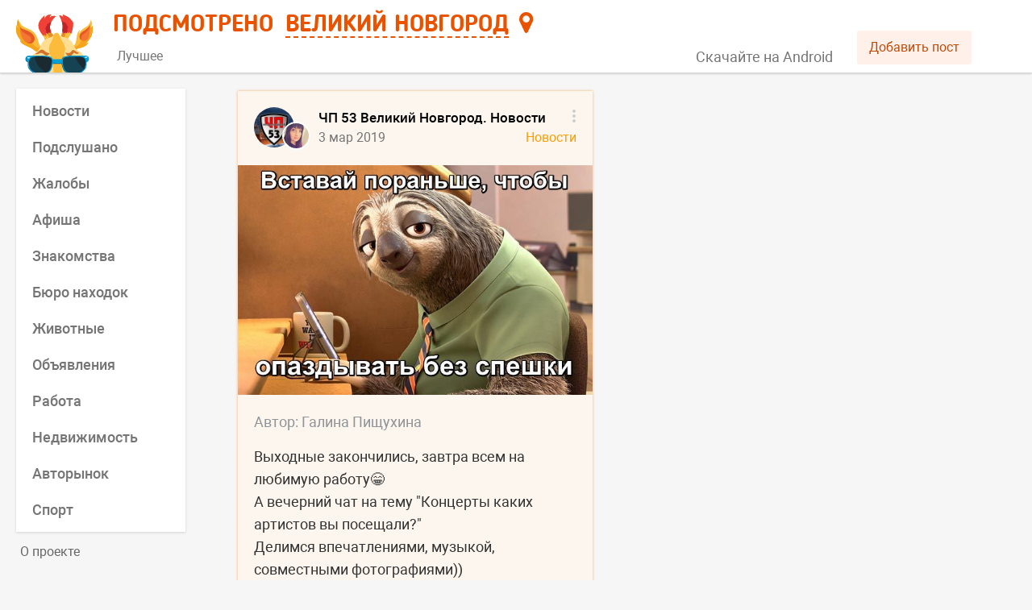

--- FILE ---
content_type: text/html; charset=UTF-8
request_url: https://smartik.ru/velikij-novgorod/post/74694087
body_size: 6306
content:
<!doctype html><html lang="ru"><head><base href="/"><title>Подсмотрено</title><meta name="viewport" content="width=device-width,initial-scale=1,maximum-scale=2"><meta http-equiv="content-type" content="text/html; charset=utf-8"/><link rel="image_src"/><link rel="canonical"/><meta name="title"/><meta name="description"/><meta property="og:type" content="website"/><meta property="og:image"/><meta property="og:title"/><meta property="og:description"/><meta property="og:url"/><link rel="icon" href="/favicon.svg" type="image/svg+xml"/><link rel="apple-touch-icon" href="/apple-touch-icon.png"/><meta name="fragment" content="!"/><meta name="prerender-status-code"/><meta name="robots"/><script type="text/javascript" src="/loggly.js" async></script><link rel="preconnect" href="https://api.smartik.ru" crossorigin="anonymous"/><link rel="preconnect" href="https://mc.yandex.ru" crossorigin="anonymous"/><script defer="defer" src="/static/js/main.109ec26f.js"></script><link href="/static/css/main.76fb808e.css" rel="stylesheet"></head><body><script>document.preloadData={"section":{"id":18,"name":"Великий Новгород","name_prep":"Великом Новгороде","name_what":"Великого Новгорода","key":"velikij-novgorod","group_id":56949861,"coordinates":"58.52,31.28"},"categories_18":{"count":13,"items":[{"id":2,"name":"Новости","key":"novosti","description":"Самые свежие и актуальные новости Великого Новгорода в одном месте. Будь в курсе событий!","repost_text":null,"image":"https:\/\/api.smartik.ru\/images\/c\/ZvjIk.jpeg","color":"ff9c00","visible":1,"postsCount":923,"postsDate":"2026-01-20 23:56:42"},{"id":19,"name":"Подслушано","key":"podslushano","description":"Анонимные истории, откровения и жизненные ситуации жителей города Великий Новгород.","repost_text":null,"image":"https:\/\/api.smartik.ru\/images\/c\/Q8HPS.jpeg","color":"0087ef","visible":1,"postsCount":151,"postsDate":"2026-01-20 23:33:47"},{"id":12,"name":"Жалобы","key":"zhaloby","description":"На этой странице ты можешь пожаловаться, предупредить, привлечь внимание общественности и, возможно, разрешить конфликтную ситуацию в Великом Новгороде.","repost_text":null,"image":"https:\/\/api.smartik.ru\/images\/c\/ZS1RU.jpeg","color":"246fd5","visible":1,"postsCount":30,"postsDate":"2026-01-20 20:05:00"},{"id":13,"name":"Афиша","key":"afisha","description":"Анонсы всех городских событий и мероприятий. Афиша пригодится всем, кто хочет отдохнуть, получить новые эмоции или знания в Великом Новгороде.","repost_text":null,"image":"https:\/\/api.smartik.ru\/images\/c\/nAxnX.jpeg","color":"47b177","visible":1,"postsCount":30,"postsDate":"2026-01-20 21:10:00"},{"id":7,"name":"Знакомства","key":"znakomstva","description":"Этот раздел, для тех, кто хочет в Великом Новгороде познакомиться с новыми людьми, найти друзей или свою вторую половинку.","repost_text":null,"image":"https:\/\/api.smartik.ru\/images\/c\/ZPIol.jpeg","color":"ce3590","visible":1,"postsCount":19,"postsDate":"2026-01-20 18:04:40"},{"id":6,"name":"Бюро находок","key":"byuro-nahodok","description":"Место, где потерянные вещи возвращаются к хозяевам. Здесь вы можете оставить объявление о пропаже или находке в городе Великий Новгород.","repost_text":null,"image":"https:\/\/api.smartik.ru\/images\/c\/0LcoY.jpeg","color":"715dd4","visible":1,"postsCount":6,"postsDate":"2026-01-20 20:41:06"},{"id":11,"name":"Животные","key":"zhivotnye","description":"Страница наполняется информацией о животных, нуждающихся в доме или помощи, о пропавших питомцах и благотворительных акциях в Великом Новгороде.","repost_text":null,"image":"https:\/\/api.smartik.ru\/images\/c\/NSmqy.jpeg","color":"59a770","visible":1,"postsCount":56,"postsDate":"2026-01-21 00:03:51"},{"id":9,"name":"Объявления","key":"obyavleniya","description":"Этот раздел для тех, кто хочет что-либо продать или приобрести. Да, это барахолка города Великий Новгород, прям как авито. Размести объявление о продаже уже не нужных тебе вещей!","repost_text":null,"image":"https:\/\/api.smartik.ru\/images\/c\/Kr1pB.jpeg","color":"56b455","visible":1,"postsCount":155,"postsDate":"2026-01-21 06:00:00"},{"id":16,"name":"Работа","key":"rabota","description":"Сотрудникам - работу, работодателям - сотрудников: вакансии города Великий Новгород для всех и каждого.","repost_text":null,"image":"https:\/\/api.smartik.ru\/images\/c\/Pmb81.jpeg","color":"93c356","visible":1,"postsCount":69,"postsDate":"2026-01-20 18:28:37"},{"id":15,"name":"Недвижимость","key":"nedvizhimost","description":"Аренда, покупка или продажа комнаты, квартиры или дома в Великом Новгороде не составит проблем с Подсмотрено.","repost_text":null,"image":"https:\/\/api.smartik.ru\/images\/c\/mjlws.jpeg","color":"556bda","visible":1,"postsCount":3,"postsDate":"2026-01-18 13:25:42"},{"id":14,"name":"Авторынок","key":"avtorynok","description":"Купи или продай автомобиль, запчасти и комплектующие в Великом Новгороде. Здесь ты найдешь все объявления города.","repost_text":null,"image":"https:\/\/api.smartik.ru\/images\/c\/wPp25.jpeg","color":"5d62d5","visible":1,"postsCount":94,"postsDate":"2026-01-20 21:00:00"},{"id":3,"name":"Лица города","key":"lica-goroda","description":"Город прекрасен сам по себе, но его историю творят люди. Поэтому мы решили показать Великий Новгород в лицах, собрав лучшие селфи его горожан.","repost_text":null,"image":"https:\/\/api.smartik.ru\/images\/c\/XfDgH.jpeg","color":"a556d2","visible":0,"postsCount":0,"postsDate":null},{"id":17,"name":"Спорт","key":"sport","description":"Все спортивные новости в Великом Новгороде, собранные из разных источников, а также добавленные нашими пользователями, здесь!","repost_text":null,"image":"https:\/\/api.smartik.ru\/images\/c\/V0aOi.jpeg","color":"d9475b","visible":1,"postsCount":22,"postsDate":"2026-01-20 22:28:01"}],"groups":[{"type":"best","name":"Лучшее","image":"https:\/\/api.smartik.ru\/images\/c\/TwoEK.jpeg","color":"EA852D","description":"Самая важная и интересная информация о Великом Новгороде из разных источников."}]},"post_74694087":{"ms":0.04698,"ld":30,"na":false,"version":0,"count":1,"items":[{"id":5669173,"from_id":-40496980,"owner_id":-40496980,"date":1551638100,"post_type":"post","text":"Выходные закончились, завтра всем на любимую работу😁\nА вечерний чат на тему \"Концерты каких артистов вы посещали?\" \nДелимся впечатлениями, музыкой, совместными фотографиями))\nВсем приятного общения✌️😊","signer_id":60318220,"attachments":[{"type":"photo","photo":{"id":457024427,"album_id":-7,"owner_id":-40496980,"user_id":100,"photo_75":"https:\/\/pp.userapi.com\/c850424\/v850424315\/d5c04\/oOsSoT6T4hA.jpg","photo_130":"https:\/\/pp.userapi.com\/c850424\/v850424315\/d5c05\/-s09RU7STUk.jpg","photo_604":"https:\/\/pp.userapi.com\/c850424\/v850424315\/d5c06\/Y9NcwJlY36U.jpg","width":600,"height":388,"text":"","date":1551637878,"post_id":5669168,"access_key":"6d9bf2fb17ae1b3699","photo_preloaded":"https:\/\/pp.userapi.com\/c850424\/v850424315\/d5c06\/Y9NcwJlY36U.jpg"}}],"comments":{"count":132,"internal_count":0,"data":{"items":[{"id":5669180,"from_id":2045522,"date":1551638271,"text":"Как истинный новгородец. Неоднократно. ☝","attachments":[]},{"id":5669185,"from_id":441743669,"date":1551638357,"text":"Я никогда не была на концертах. Особого желания нет."},{"id":5669189,"from_id":5196310,"date":1551638447,"text":"затра начало масельницы блянов надо на завтрик ляпать со смаслом"},{"id":5669190,"from_id":206322124,"date":1551638450,"text":"Долго не посещал, но сегодня сходил. Давали араторию перфоратора и болгарки. Божественно, экспрессивно. Соседи ванну ремонтируют. На следующих выходных вторая часть. Вход строго в смокинге."},{"id":5669191,"from_id":50258730,"date":1551638457,"text":"Концерт был вчера дома😂😂😂"},{"id":5669192,"from_id":67675950,"date":1551638605,"text":"Год назад была на концерте Меладзе. Впечатления просто феерические! 😃"},{"id":5669193,"from_id":447397242,"date":1551638618,"text":"Когда то давно был на концерте Бутырки. Сейчас не отказался бы от концерта рок группы."},{"id":5669195,"from_id":505453461,"date":1551638663,"text":"ну понаписать то можно что угодно(","attachments":[]},{"id":5669197,"from_id":3781050,"date":1551638747,"text":"На русский размер ходил в 2008 году, а так в 2015 ездил в Москву на дискотеку 90, были все зачетные артисты, включая Ace of bace, больше в принципе времени нет куда то ходить"},{"id":5669198,"from_id":44624676,"date":1551638760,"text":"ой... это было давно и всё не правда)\nвсем доброго вечерочка!!!\nп.с. Галюня, приятно видеть тебя в новой роли!)"}],"profiles":[{"id":2045522,"photo_50":"https:\/\/sun9-76.userapi.com\/s\/v1\/ig2\/VNfTXYlgIAaEgGD2PRt7ufTnc25FJRcIIpzG_0QSoy8wiw2PDZnPx5Q4NqRK_mLxSMf227yhLPll0sg935GXEq_y.jpg?size=50x50&quality=95&crop=506,1,1150,1150&ava=1","photo_100":"https:\/\/sun9-76.userapi.com\/s\/v1\/ig2\/pbSi1sfZ5p-OrKUPYNbebaHMD2OlBQ4e2Y-NKOyXpsppmXcFEKF6n7NZ-VdWvuLjhxZQ5B-tgYnYmkvgfLVBwZ2Y.jpg?size=100x100&quality=95&crop=506,1,1150,1150&ava=1","first_name":"Андрей","last_name":"Сотников"},{"id":441743669,"photo_50":"https:\/\/sun9-44.userapi.com\/FjT-LG_GxrmQAKd4TqiQgh410Fqyb2r6NByuLg\/WNLQg4iEz-k.png","photo_100":"https:\/\/sun9-65.userapi.com\/TXX0AmdpJDc_KdMLdUkU8lgRGNUpUfhkRQT4eA\/70U0FUKKdCE.png","deactivated":"deleted","first_name":"DELETED","last_name":"","can_access_closed":true,"is_closed":false},{"id":5196310,"photo_50":"https:\/\/sun9-57.userapi.com\/s\/v1\/ig2\/_adxkQIllXvZfwB0RIaTOsxDKs1ZgOca-eb7AciRV7nPTscMdTU4t0g9i9M8aA7Wxpqk6KYE5D0ZNI8IwwXaq2cg.jpg?size=50x50&quality=95&crop=11,0,531,531&ava=1","photo_100":"https:\/\/sun9-57.userapi.com\/s\/v1\/ig2\/fuDzgHis1H1DemaDZ8B-bv7xMNtZ2w3AMXtOnX4Wk_1ko73fuu9JHWHEGsI8NYOWoJb2pCtQknC8XA3HgXq70KVx.jpg?size=100x100&quality=95&crop=11,0,531,531&ava=1","first_name":"Максим","last_name":"Новожилов"},{"id":206322124,"photo_50":"https:\/\/sun9-77.userapi.com\/s\/v1\/ig2\/PTBlKdGU9oQF16mnbn9dpAlmaRh0uCKoTuOnUL4yIBvlZ1J_lirhZ_Rj-8Fu7ClaJHhrZFWZU33kELpcETCX_qg1.jpg?size=50x50&quality=95&crop=0,17,541,541&ava=1","photo_100":"https:\/\/sun9-77.userapi.com\/s\/v1\/ig2\/ugLjNlX6Y0Zj22ed1oGxE3hPiyZKxldx9Tlqhw4aNYe_zeLZkQFULi4Z1iuuaYX0tDn1PnHmb155U5F8VdzrtQ4B.jpg?size=100x100&quality=95&crop=0,17,541,541&ava=1","first_name":"Eric","last_name":"Kartman"},{"id":50258730,"photo_50":"https:\/\/sun9-6.userapi.com\/s\/v1\/ig2\/0Q8EUyi31-_mmQiT3C_oPk2rOVdsnGKNNp41OJS92e2VonIXp8lY2S6aLGlrB3WVG1msdIUmUEjWi-lEb-igImsJ.jpg?size=50x50&quality=96&crop=0,143,500,500&ava=1","photo_100":"https:\/\/sun9-6.userapi.com\/s\/v1\/ig2\/d0z5el7tTQpYtRHSRgvVY5VhtKWQ5lLaxbh8qIoHJtDGR5dcaJakAylSD9rGDh87HIwz2Rw7KCqCdWBG243XlsLF.jpg?size=100x100&quality=96&crop=0,143,500,500&ava=1","first_name":"Сергей","last_name":"Гашик"},{"id":67675950,"photo_50":"https:\/\/sun9-1.userapi.com\/s\/v1\/ig2\/nV5CTwBHH1gGyG5dq4shM--9tFJNxCQSicOkilz4TcELw4AA4vb5bC8cCbv8LX51XrmizKxe_S_9_1Z9vjCDDzHN.jpg?size=50x50&quality=95&crop=9,196,1665,1665&ava=1","photo_100":"https:\/\/sun9-1.userapi.com\/s\/v1\/ig2\/jrG1_EXePZVDMZQgeKJMFOnxVcJvaYsS6uOrw2XLyEJLgVrb7jwP1j19Sh2G_-LhnFpeJO5S0lHIpGLuPGQMpEYD.jpg?size=100x100&quality=95&crop=9,196,1665,1665&ava=1","first_name":"Екатерина","last_name":"Дужик"},{"id":447397242,"photo_50":"https:\/\/sun9-14.userapi.com\/s\/v1\/ig2\/vzBgiJUhlDf9X4h2hAp_S8M0fuSne1hYfjoKdBo3gjqAyVbDRqnAqTXEZdclgXtR95iwNjn_oiZVCIVeK518zQT5.jpg?size=50x50&quality=95&crop=327,7,1904,1904&ava=1","photo_100":"https:\/\/sun9-14.userapi.com\/s\/v1\/ig2\/3m1y2Upe5vQk0UzI2xBWalv6H5_HUXvcAHVn5pi8NR-E3Be66TrNAPUHeSadMXwijYxUvHMi3dfhZkr_VESmHXXg.jpg?size=100x100&quality=95&crop=327,7,1904,1904&ava=1","first_name":"Иван","last_name":"Максимыч"},{"id":505453461,"photo_50":"https:\/\/sun9-44.userapi.com\/FjT-LG_GxrmQAKd4TqiQgh410Fqyb2r6NByuLg\/WNLQg4iEz-k.png","photo_100":"https:\/\/sun9-65.userapi.com\/TXX0AmdpJDc_KdMLdUkU8lgRGNUpUfhkRQT4eA\/70U0FUKKdCE.png","deactivated":"deleted","first_name":"DELETED","last_name":"","can_access_closed":false,"is_closed":true},{"id":3781050,"photo_50":"https:\/\/sun9-40.userapi.com\/s\/v1\/ig2\/AXmJACGH0aByULYAUo10x8kDMtOE-lO1mPylMLvnhmKZyshDJ3BUmDTf9_0V-ynpQsIM_UvQmFBTiSkBojs9KX1V.jpg?size=50x50&quality=95&crop=447,557,1033,1033&ava=1","photo_100":"https:\/\/sun9-40.userapi.com\/s\/v1\/ig2\/bWbUFfhjlGYwv5JJSYeNsB2e0-rgKy45gfIrhyjBcomHEDsSheP8OAZ9coxEm_BJVaoN-TnDs1FPMEeM0Qw10Eig.jpg?size=100x100&quality=95&crop=447,557,1033,1033&ava=1","first_name":"Илья","last_name":"Гудков"},{"id":44624676,"photo_50":"https:\/\/sun9-37.userapi.com\/s\/v1\/ig2\/prjHRXsKK4RaX_Z5agFgm_Peg7uN04veIR6zqOePEtFh_kLqqICYlZ-68Xbqx5b1oeYqDXcEkX1rfO2L8wuUCU_7.jpg?size=50x50&quality=95&crop=174,204,404,404&ava=1","photo_100":"https:\/\/sun9-37.userapi.com\/s\/v1\/ig2\/QdKHkeRJBQuz4DovyN1F_0V8qGFlqMBuoy2V2IIQtG3rsG9yfA4eRsYQwEjRyaP-cMMzFhXNGIc6mGXiIFwm1cyC.jpg?size=100x100&quality=95&crop=174,204,404,404&ava=1","first_name":"Елена","last_name":"Выборная"}],"groups":[]}},"likes":{"count":54},"dislikes":{"count":0},"reposts":{"count":0},"source":null,"extended":{"section_key":"velikij-novgorod","post_id":74694087,"category_id":2,"group":"best","link":"https:\/\/smartik.ru\/velikij-novgorod\/post\/74694087"}}],"groups":[{"id":40496980,"description":"Новостной портал №1 Великого Новгорода и Новгородской области.","members_count":311716,"status":"Информационный портал №1 в Великом Новгороде 16+","wall":1,"name":"ЧП 53 Великий Новгород. Новости","screen_name":"region53","is_closed":0,"type":"group","photo_50":"https:\/\/sun1-92.vkuserphoto.ru\/s\/v1\/ig2\/V4-JKKY7IBUTj97jE49XlbXV8TeeDL2wYNdam4DKoxUXXpAF6M5CGOrEdA0-kh5AuYahftCL0fQq_h6ySKnrEBnE.jpg?quality=95&crop=134,95,736,736&as=32x32,48x48,72x72,108x108,160x160,240x240,360x360,480x480,540x540,640x640,720x720&ava=1&cs=50x50","photo_100":"https:\/\/sun1-92.vkuserphoto.ru\/s\/v1\/ig2\/V4-JKKY7IBUTj97jE49XlbXV8TeeDL2wYNdam4DKoxUXXpAF6M5CGOrEdA0-kh5AuYahftCL0fQq_h6ySKnrEBnE.jpg?quality=95&crop=134,95,736,736&as=32x32,48x48,72x72,108x108,160x160,240x240,360x360,480x480,540x540,640x640,720x720&ava=1&cs=100x100","photo_200":"https:\/\/sun1-92.vkuserphoto.ru\/s\/v1\/ig2\/V4-JKKY7IBUTj97jE49XlbXV8TeeDL2wYNdam4DKoxUXXpAF6M5CGOrEdA0-kh5AuYahftCL0fQq_h6ySKnrEBnE.jpg?quality=95&crop=134,95,736,736&as=32x32,48x48,72x72,108x108,160x160,240x240,360x360,480x480,540x540,640x640,720x720&ava=1&cs=200x200"}],"profiles":[{"id":60318220,"photo_200":"https:\/\/sun1-27.vkuserphoto.ru\/s\/v1\/ig2\/T7zbTRzjzGjHydBnk3PL0L54RblmNonGGqaAMrz9Mf8T5-Pj23xPx6sMCBBp9O4J3UfvXeJQpw2Raks5gGD2ubhK.jpg?quality=95&crop=17,59,1236,1236&as=32x32,48x48,72x72,108x108,160x160,240x240,360x360,480x480,540x540,640x640,720x720,1080x1080&ava=1&cs=200x200","status":"Всему своё время, своё место и свой срок годности.","screen_name":"galina_vn","photo_50":"https:\/\/sun1-27.vkuserphoto.ru\/s\/v1\/ig2\/T7zbTRzjzGjHydBnk3PL0L54RblmNonGGqaAMrz9Mf8T5-Pj23xPx6sMCBBp9O4J3UfvXeJQpw2Raks5gGD2ubhK.jpg?quality=95&crop=17,59,1236,1236&as=32x32,48x48,72x72,108x108,160x160,240x240,360x360,480x480,540x540,640x640,720x720,1080x1080&ava=1&cs=50x50","photo_100":"https:\/\/sun1-27.vkuserphoto.ru\/s\/v1\/ig2\/T7zbTRzjzGjHydBnk3PL0L54RblmNonGGqaAMrz9Mf8T5-Pj23xPx6sMCBBp9O4J3UfvXeJQpw2Raks5gGD2ubhK.jpg?quality=95&crop=17,59,1236,1236&as=32x32,48x48,72x72,108x108,160x160,240x240,360x360,480x480,540x540,640x640,720x720,1080x1080&ava=1&cs=100x100","first_name":"Галина","last_name":"Пищухина","can_access_closed":true,"is_closed":false}]}}</script><div id="root"></div></body></html>

<!-- 0.09220 -->